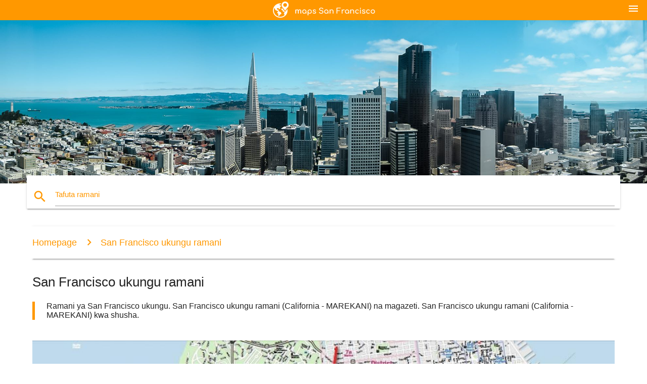

--- FILE ---
content_type: text/html; charset=UTF-8
request_url: https://sw.maps-san-francisco.com/san-francisco-ukungu-ramani
body_size: 15331
content:


<!DOCTYPE html>
<html lang="sw">
	<head>
	
		<meta charset="utf-8">
		<meta http-equiv="x-ua-compatible" content="ie=edge">
	
		<link rel="icon" type="image/png" href="/favicon.png" />

		<title>San Francisco ukungu ramani - Ramani ya San Francisco ukungu (California - MAREKANI)</title>
		<meta name="description" content="Ramani ya San Francisco ukungu. San Francisco ukungu ramani (California - MAREKANI) na magazeti. San Francisco ukungu ramani (California - MAREKANI) kwa shusha." />

        <meta property="og:title" content="San Francisco ukungu ramani - Ramani ya San Francisco ukungu (California - MAREKANI)" />
        <meta property="og:description" content="Ramani ya San Francisco ukungu. San Francisco ukungu ramani (California - MAREKANI) na magazeti. San Francisco ukungu ramani (California - MAREKANI) kwa shusha." />
        <meta property="og:type" content="article" />
        <meta property="og:url" content="http://sw.maps-san-francisco.com/san-francisco-ukungu-ramani" />
        <meta property="og:image" content="http://sw.maps-san-francisco.com/img/400/san-francisco-ukungu-ramani.jpg" />

        <link rel="canonical" href="https://sw.maps-san-francisco.com/san-francisco-ukungu-ramani" />

        
		<!--Import Google Icon Font-->
<!--		<link href="http://fonts.googleapis.com/icon?family=Material+Icons" rel="stylesheet">-->

<!--        <link rel="stylesheet" href="--><!--css/mdb.css">-->
		<!-- Compiled and minified CSS -->
<!--		<link rel="stylesheet" href="https://cdnjs.cloudflare.com/ajax/libs/materialize/0.98.0/css/materialize.min.css">-->

<!--        <link href="--><!--css/select2.min.css" rel="stylesheet" type="text/css" />-->
        <link href="https://mediacitymapv3.newebcreations.com/css/combine.css" rel="stylesheet" type="text/css" />

        <!--Let browser know website is optimized for mobile-->
		<meta name="viewport" content="width=device-width, initial-scale=1.0"/>
		
				<style type="text/css">
		
			body {
				display: flex;
				min-height: 100vh;
				flex-direction: column;
			}

			main {
				flex: 1 0 auto;
				position: relative;
				top: -30px;
			}
			
			#searchBlock .input-field  {

			}
			
			header {
				font-size: 0;
				position: relative,
			}
			
			header a {
				display: inline-block;
			}

			#subHeader {
				padding: 5px;
			}
			
			h1 {
				font-size: 26px;
			}
			
			.container {
				width: 90%;
			}
			
			.row.marginBottomLess {
				margin-bottom: 0;
			}
			
			h2 {
				font-size: 22px;
			}
			
			blockquote {
				font-size: 16px;
				line-height: 18px;
				border-color: #ff9800;
			}
		
			.card .card-content {
				padding: 10px;
			}
			.card .card-content .card-title {
				font-size: 18px;
				line-height: 18px;
				margin-top: 6px;
				margin-bottom: 6px;
			}
            @media screen and (max-width: 600px) {
                .card .card-content .card-title {
                    font-size: 14px;
                    line-height: 14px;
                    margin-top: 6px;
                    margin-bottom: 6px;
                }
            }
			.input-field .prefix {
				top: 12px;
			}
			
			.autocomplete-content li img.circle {
				border-radius: 0;
			}


#otherWebsite li a:hover {
        text-decoration: underline;
}


		</style>
		
	</head>

	<body>

				<header class="orange">
			<div class="logo center-align">
				<a href="/">
					<img src="/img/logo.png" style="width: 220px;" />
				</a>
			</div>
			<div id="menuSelectLanguage" style="position: absolute; top: 5px; right: 15px;">
				<a href="#" class="button-collapse white-text"><i class="material-icons">menu</i></a>
			</div>
			<div id="subHeader" class="orange lighten-1 hide">
				
<div class="selectLanguage">
    <div id="selectLanguageContainer">
        <div id="selectLanguage" >

            <select id="selectLanguageSelect" data-live-search="true" data-size="8" data-width="100px">
                                <option value="ar">‫العربية</option>
                                <option value="de">Deutsch</option>
                                <option value="en">English</option>
                                <option value="es">Español</option>
                                <option value="fr">Français</option>
                                <option value="it">Italiano</option>
                                <option value="ja">日本語</option>
                                <option value="ko">한국어</option>
                                <option value="ms">Bahasa Melayu</option>
                                <option value="nl">Nederlands</option>
                                <option value="pl">Polski</option>
                                <option value="pt">Português</option>
                                <option value="ru">Русский</option>
                                <option value="tr">Türkçe</option>
                                <option value="zh">中文</option>
                                <option value="af">Afrikaans</option>
                                <option value="az">Azərbaycanca</option>
                                <option value="be">Беларуская</option>
                                <option value="bg">Български</option>
                                <option value="bn">বাংলা</option>
                                <option value="bs">Bosanski</option>
                                <option value="ca">Català</option>
                                <option value="cs">Čeština</option>
                                <option value="da">Dansk</option>
                                <option value="el">Ελληνικά</option>
                                <option value="et">Eesti</option>
                                <option value="eu">Euskara</option>
                                <option value="fa">پارسی</option>
                                <option value="fi">Suomi</option>
                                <option value="gl">Galego</option>
                                <option value="gu">ગુજરાતી</option>
                                <option value="he">עברית</option>
                                <option value="hi">पैरिस</option>
                                <option value="hr">Hrvatski</option>
                                <option value="ht">Kreyol ayisyen</option>
                                <option value="hu">Magyar</option>
                                <option value="hy">Հայերեն</option>
                                <option value="id">Bahasa Indonesia</option>
                                <option value="is">íslenska</option>
                                <option value="ka">ქართული</option>
                                <option value="kn">ಕನ್ನಡ</option>
                                <option value="lt">Lietuvių</option>
                                <option value="lv">Latviešu</option>
                                <option value="mk">Македонски</option>
                                <option value="mn">Монгол</option>
                                <option value="no">Norsk</option>
                                <option value="pa">ਪੰਜਾਬੀ</option>
                                <option value="ro">Română</option>
                                <option value="sk">Slovenčina</option>
                                <option value="sl">Slovenščina</option>
                                <option value="sq">Shqip</option>
                                <option value="sr">Српски</option>
                                <option value="sv">Svenska</option>
                                <option value="sw"selected="selected">Kiswahili</option>
                                <option value="ta">தமிழ்</option>
                                <option value="th">ภาษาไทย</option>
                                <option value="tl">Tagalog</option>
                                <option value="uk">Українська</option>
                                <option value="ur">اردو</option>
                                <option value="vi">Tiếng Việt</option>
                            </select>

        </div>
    </div>
    <style type="text/css">

        #selectLanguageContainer label {
            margin-left: 15px;
            color: white;
            font-weight: normal;
        }

        .selectLanguage {
			/* position: absolute;
			right: 10px;
			top: 5px;
			width: 100px; */
			font-size: 14px;
        }

        #selectLanguage {
            text-align: center;
        }

        #selectLanguage button {
/*            background: transparent;*/
        }

        .valign {
            display: inline-block;
            vertical-align: middle;
        }
        .vrule {
            width: 1%;
            height: 100%;
            display: inline-block;
            vertical-align: middle;
        }

        .nextIconNav {
            margin-left: 10px;
            line-height: 16px;
            width: 160px;
        }

        .side-nav a {
            line-height: auto;
            vertical-align: middle;
        }

        .side-nav .collapsible-body a {
            height: 42px;
            line-height: 42px;
            line-height: normal;
            vertical-align: middle;
            font-size: 0.9rem;
        }

/*
        #selectLanguage input {
            padding-top: 5px;
            padding-bottom: 5px;
            height: 25px;
            margin: 0 auto;
        }
*/

    </style>

</div>
			</div>
		</header>
		<div>
		<img src="/img/ban.jpg" class="responsive-img" />
		</div>		
		<main>
			<div id="searchBlock" class="container orange-text">
				<div class="row">
					<div class="col s12">
					  <div class="row card orange-text">
						<div class="input-field col s12">
						  <i class="material-icons prefix orange-text">search</i>
						  <input type="text" id="autocomplete-input" class="autocomplete light-blue-text">
						  <label for="autocomplete-input" class="orange-text">Tafuta ramani</label>
						</div>
					  </div>
					</div>
				</div>
			</div>

                        
			
			<nav class="container">
				<div class="row nav-wrapper white orange-text">
					<div class="col s12">
						<a href="/" class="breadcrumb orange-text" title="Homepage ramani San Francisco - SF - Silicon Valley">Homepage</a>
						<a href="/san-francisco-ukungu-ramani" class="breadcrumb orange-text" title="San Francisco ukungu ramani">San Francisco ukungu ramani</a>
					</div>
				</div>
			</nav>
			
			<div class="container">
				<div class="row">
					<div class="col s12">
						<h1>San Francisco ukungu ramani</h1>
						<blockquote class="orange-border">
							Ramani ya San Francisco ukungu. San Francisco ukungu ramani (California - MAREKANI) na magazeti. San Francisco ukungu ramani (California - MAREKANI) kwa shusha.													</blockquote>
					</div>

					<div class="col s12">
						<!-- Go to www.addthis.com/dashboard to customize your tools -->
						<div class="addthis_inline_share_toolbox_gn1u"></div>
					</div>
				</div>
				
				<div class="row">
					<div class="col s12" id="map">
                        <div class="mdb-lightbox">
                            <figure>
                            <a href="/img/0/san-francisco-ukungu-ramani.jpg" data-size="1062x847" title="Ramani ya San Francisco ukungu">
						        <img class="responsive-img" src="/img/1200/san-francisco-ukungu-ramani.jpg" alt="Ramani ya San Francisco ukungu" />
                            </a>
                            </figure>
                        </div>
					</div>

                        

					<div class="col s12 center">
						<h2 class="center">Ramani ya San Francisco ukungu</h2>
						<a id="printButton" href="#" rel="nofollow" class="btn orange" title="San Francisco ukungu ramani ya magazeti"><i class="material-icons left">print</i><span>Magazeti</span></a>
						<a href="/download.php?id=80&name=san-francisco-ukungu-ramani.jpg" target="_blank" rel="nofollow"  class="btn orange" title="San Francisco ukungu ramani shusha"><i class="material-icons  left">system_update_alt</i><span>Shusha</span></a>
					</div>
				</div>
				
				<div class="row">
					&nbsp;
				</div>
				
								
			</div>
		</main>

        <div id="mdb-lightbox-ui"></div>

		


		<footer class="page-footer orange">
			<div class="container">
				
				<!--Social buttons-->
				<div class="row social-section">
					<!-- Go to www.addthis.com/dashboard to customize your tools -->
					<div class="addthis_inline_share_toolbox_nrhe center"></div>
				</div>
				
			</div>
			<div class="footer-copyright">
				<div class="container center">
					© 2026 Copyright: <a class="white-text text-lighten-3 center" target="_blank" href="/cdn-cgi/l/email-protection#18767d6f7d7a7b6a7d796c7177766b587f75797174367b7775">Newebcreations</a>
				</div>
			</div>
		</footer>


		<!-- SCRIPTS -->
<script data-cfasync="false" src="/cdn-cgi/scripts/5c5dd728/cloudflare-static/email-decode.min.js"></script><script type="text/javascript" src="https://mediacitymapv3.newebcreations.com/js/combine.js"></script>

<!--Import jQuery before materialize.js-->
<!--<script type="text/javascript" src="https://code.jquery.com/jquery-2.1.1.min.js"></script>-->
<!-- Compiled and minified JavaScript -->
<!--<script src="https://cdnjs.cloudflare.com/ajax/libs/materialize/0.98.0/js/materialize.min.js"></script>-->

<!--<script type="text/javascript" src="--><!--js/select2/select2.min.js"></script>-->

<!--<script type="text/javascript" src="--><!--js/lightbox.js"></script>-->

<!--<script type="text/javascript" src="--><!--js/jquery.print.js"></script>-->

<!--<script type="text/javascript" src="--><!--js/jquery.printElement.js"></script>-->


<script type="text/javascript">

    $(document).ready(function() {
	
	$('input.autocomplete').autocomplete({
		data: {
						"SF ramani": "/img/400/sf-ramani.jpg",
						"San Francisco ramani": "/img/400/san-francisco-ramani.jpg",
						"ramani ya SF": "/img/400/ramani-ya-sf.jpg",
						"ramani ya San Francisco": "/img/400/ramani-ya-san-francisco.jpg",
						"SFO ramani": "/img/400/sfo-ramani.jpg",
						"San Francisco airport ramani": "/img/400/san-francisco-airport-ramani.jpg",
						"San Francisco bart ramani": "/img/400/san-francisco-bart-ramani.jpg",
						"bay eneo ramani": "/img/400/bay-eneo-ramani.jpg",
						"muni ramani": "/img/400/muni-ramani.jpg",
						"San Francisco cable gari ramani": "/img/400/san-francisco-cable-gari-ramani.jpg",
						"SFO terminal ramani": "/img/400/sfo-terminal-ramani.jpg",
						"SF kitongoji ramani": "/img/400/sf-kitongoji-ramani.jpg",
						"San Francisco kitongoji ramani": "/img/400/san-francisco-kitongoji-ramani.jpg",
						"SF airport ramani": "/img/400/sf-airport-ramani.jpg",
						"SFO airport ramani": "/img/400/sfo-airport-ramani.jpg",
						"SF muni ramani": "/img/400/sf-muni-ramani.jpg",
						"silicon valley ramani": "/img/400/silicon-valley-ramani.jpg",
						"ramani ya silicon valley": "/img/400/ramani-ya-silicon-valley.jpg",
						"golden gate hifadhi ya ramani": "/img/400/golden-gate-hifadhi-ya-ramani.jpg",
						"gari cable ramani": "/img/400/gari-cable-ramani.jpg",
						"San Francisco zip code ramani": "/img/400/san-francisco-zip-code-ramani.jpg",
						"San Francisco bay area ramani": "/img/400/san-francisco-bay-area-ramani.jpg",
						"ramani ya San Francisco eneo": "/img/400/ramani-ya-san-francisco-eneo.jpg",
						"SF ramani ya utalii": "/img/400/sf-ramani-ya-utalii.jpg",
						"San Francisco ramani ya utalii": "/img/400/san-francisco-ramani-ya-utalii.jpg",
						"San Francisco wilaya ya ramani": "/img/400/san-francisco-wilaya-ya-ramani.jpg",
						"ramani ya eneo bay ca": "/img/400/ramani-ya-eneo-bay-ca.jpg",
						"at&t park ramani": "/img/400/at&t-park-ramani.jpg",
						"SFsu ramani": "/img/400/sfsu-ramani.jpg",
						"SF vivutio ramani": "/img/400/sf-vivutio-ramani.jpg",
						"San Francisco vivutio ramani": "/img/400/san-francisco-vivutio-ramani.jpg",
						"San Francisco trolley ramani": "/img/400/san-francisco-trolley-ramani.jpg",
						"SF basi ramani": "/img/400/sf-basi-ramani.jpg",
						"San Francisco basi ramani": "/img/400/san-francisco-basi-ramani.jpg",
						"livermore plagi ramani": "/img/400/livermore-plagi-ramani.jpg",
						"east bay ramani": "/img/400/east-bay-ramani.jpg",
						"SFO kimataifa terminal ramani": "/img/400/sfo-kimataifa-terminal-ramani.jpg",
						"SF mitaani kusafisha ramani": "/img/400/sf-mitaani-kusafisha-ramani.jpg",
						"SF metro ramani": "/img/400/sf-metro-ramani.jpg",
						"San Francisco metro ramani": "/img/400/san-francisco-metro-ramani.jpg",
						"at&t uwanja ramani parking": "/img/400/at&t-uwanja-ramani-parking.jpg",
						"umoja mraba San Francisco ramani": "/img/400/umoja-mraba-san-francisco-ramani.jpg",
						"San Francisco usafiri wa umma ramani": "/img/400/san-francisco-usafiri-wa-umma-ramani.jpg",
						"SF taarifa ya mali ramani": "/img/400/sf-taarifa-ya-mali-ramani.jpg",
						"SFO terminal 3 ramani": "/img/400/sfo-terminal-3-ramani.jpg",
						"bay area bart ramani": "/img/400/bay-area-bart-ramani.jpg",
						"ramani ya jiji la San Francisco": "/img/400/ramani-ya-jiji-la-san-francisco.jpg",
						"SFO lango ramani": "/img/400/sfo-lango-ramani.jpg",
						"at&t park seating ramani": "/img/400/at&t-park-seating-ramani.jpg",
						"SF street map": "/img/400/sf-street-map.jpg",
						"San Francisco street map": "/img/400/san-francisco-street-map.jpg",
						"muni metro ramani": "/img/400/muni-metro-ramani.jpg",
						"San Francisco usa ramani": "/img/400/san-francisco-usa-ramani.jpg",
						"SF ramani parking": "/img/400/sf-ramani-parking.jpg",
						"San Francisco subway ramani": "/img/400/san-francisco-subway-ramani.jpg",
						"San Francisco transit ramani": "/img/400/san-francisco-transit-ramani.jpg",
						"hop juu ya hop mbali San Francisco ramani": "/img/400/hop-juu-ya-hop-mbali-san-francisco-ramani.jpg",
						"San Francisco bay ramani": "/img/400/san-francisco-bay-ramani.jpg",
						"bay eneo la kata ya ramani": "/img/400/bay-eneo-la-kata-ya-ramani.jpg",
						"chinatown San Francisco ramani": "/img/400/chinatown-san-francisco-ramani.jpg",
						"San Francisco ramani ya mji": "/img/400/san-francisco-ramani-ya-mji.jpg",
						"SF mali ramani": "/img/400/sf-mali-ramani.jpg",
						"uwanja lawi kiti cha ramani": "/img/400/uwanja-lawi-kiti-cha-ramani.jpg",
						"San Francisco pokemon ramani": "/img/400/san-francisco-pokemon-ramani.jpg",
						"SFsu chuo ramani": "/img/400/sfsu-chuo-ramani.jpg",
						"bart kituo cha ramani San Francisco": "/img/400/bart-kituo-cha-ramani-san-francisco.jpg",
						"SFO terminal 1 ramani": "/img/400/sfo-terminal-1-ramani.jpg",
						"SFO terminal 2 ramani": "/img/400/sfo-terminal-2-ramani.jpg",
						"San Francisco streetcar ramani": "/img/400/san-francisco-streetcar-ramani.jpg",
						"silicon valley makampuni ya ramani": "/img/400/silicon-valley-makampuni-ya-ramani.jpg",
						"SF topographic ramani": "/img/400/sf-topographic-ramani.jpg",
						"SF baiskeli ramani": "/img/400/sf-baiskeli-ramani.jpg",
						"bay trail ramani": "/img/400/bay-trail-ramani.jpg",
						"SF treni ramani": "/img/400/sf-treni-ramani.jpg",
						"San Francisco treni ramani": "/img/400/san-francisco-treni-ramani.jpg",
						"San Francisco ramani ya kugawa maeneo": "/img/400/san-francisco-ramani-ya-kugawa-maeneo.jpg",
						"SF hali ya ramani": "/img/400/sf-hali-ya-ramani.jpg",
						"bay area zip code ramani": "/img/400/bay-area-zip-code-ramani.jpg",
						"south bay eneo ramani": "/img/400/south-bay-eneo-ramani.jpg",
						"San Francisco ukungu ramani": "/img/400/san-francisco-ukungu-ramani.jpg",
						"SFO waliofika ramani": "/img/400/sfo-waliofika-ramani.jpg",
						"San Francisco kivuko ramani": "/img/400/san-francisco-kivuko-ramani.jpg",
						"SF tram ramani": "/img/400/sf-tram-ramani.jpg",
						"San Francisco tram ramani": "/img/400/san-francisco-tram-ramani.jpg",
						"ramani ya San Francisco na eneo la jirani": "/img/400/ramani-ya-san-francisco-na-eneo-la-jirani.jpg",
						"mji wa chuo cha San Francisco ramani": "/img/400/mji-wa-chuo-cha-san-francisco-ramani.jpg",
						"SFO terminal ramani united": "/img/400/sfo-terminal-ramani-united.jpg",
						"San Francisco kwenye ramani ya dunia": "/img/400/san-francisco-kwenye-ramani-ya-dunia.jpg",
						"San Francisco usafiri ramani": "/img/400/san-francisco-usafiri-ramani.jpg",
						"silicon valley, california ramani": "/img/400/silicon-valley,-california-ramani.jpg",
						"basi kubwa San Francisco ramani": "/img/400/basi-kubwa-san-francisco-ramani.jpg",
						"uwanja lawi ramani parking": "/img/400/uwanja-lawi-ramani-parking.jpg",
						"bay ya eneo la joto ramani": "/img/400/bay-ya-eneo-la-joto-ramani.jpg",
						"San Francisco sehemu ya ramani": "/img/400/san-francisco-sehemu-ya-ramani.jpg",
						"SFmta ramani": "/img/400/sfmta-ramani.jpg",
						"San Fran gari cable ramani": "/img/400/san-fran-gari-cable-ramani.jpg",
						"genentech chuo ramani": "/img/400/genentech-chuo-ramani.jpg",
						"San Francisco mwinuko ramani": "/img/400/san-francisco-mwinuko-ramani.jpg",
						"tenderloin San Francisco ramani": "/img/400/tenderloin-san-francisco-ramani.jpg",
						"east bay eneo ramani": "/img/400/east-bay-eneo-ramani.jpg",
						"ucSF ujumbe bay ramani": "/img/400/ucsf-ujumbe-bay-ramani.jpg",
						"San Francisco plagi ramani": "/img/400/san-francisco-plagi-ramani.jpg",
						"San Francisco cable gari ramani ya njia": "/img/400/san-francisco-cable-gari-ramani-ya-njia.jpg",
						"south San Francisco ramani": "/img/400/south-san-francisco-ramani.jpg",
						"SF maegesho kibali ramani": "/img/400/sf-maegesho-kibali-ramani.jpg",
						"San Francisco vivutio vya utalii ramani": "/img/400/san-francisco-vivutio-vya-utalii-ramani.jpg",
						"hop juu ya hop mbali basi San Francisco ramani ya njia": "/img/400/hop-juu-ya-hop-mbali-basi-san-francisco-ramani-ya-njia.jpg",
						"caltrain eneo ramani": "/img/400/caltrain-eneo-ramani.jpg",
						"San Francisco kinyesi ramani": "/img/400/san-francisco-kinyesi-ramani.jpg",
						"hop juu ya hop mbali San Francisco ramani ya njia": "/img/400/hop-juu-ya-hop-mbali-san-francisco-ramani-ya-njia.jpg",
						"SF mipango ya ramani": "/img/400/sf-mipango-ya-ramani.jpg",
						"kubwa ziara ya basi San Francisco ramani": "/img/400/kubwa-ziara-ya-basi-san-francisco-ramani.jpg",
						"San Francisco kutembea ramani": "/img/400/san-francisco-kutembea-ramani.jpg",
						"ucSF parnassus ramani": "/img/400/ucsf-parnassus-ramani.jpg",
						"San Francisco ramani sightseeing": "/img/400/san-francisco-ramani-sightseeing.jpg",
						"ucSF kuhamisha ramani": "/img/400/ucsf-kuhamisha-ramani.jpg",
						"SFO airtrain ramani": "/img/400/sfo-airtrain-ramani.jpg",
						"bay ramani": "/img/400/bay-ramani.jpg",
						"dereva San Francisco ramani": "/img/400/dereva-san-francisco-ramani.jpg",
						"SFO runway ramani": "/img/400/sfo-runway-ramani.jpg",
						"San Francisco kata ya ramani": "/img/400/san-francisco-kata-ya-ramani.jpg",
						"San Francisco mwanga reli ramani": "/img/400/san-francisco-mwanga-reli-ramani.jpg",
						"bay eneo la peninsula ya ramani": "/img/400/bay-eneo-la-peninsula-ya-ramani.jpg",
						"San Francisco basi ramani ya njia": "/img/400/san-francisco-basi-ramani-ya-njia.jpg",
						"north bay eneo ramani": "/img/400/north-bay-eneo-ramani.jpg",
						"zamani San Francisco ramani": "/img/400/zamani-san-francisco-ramani.jpg",
						"San Francisco kampuni ya bia ya ramani": "/img/400/san-francisco-kampuni-ya-bia-ya-ramani.jpg",
						"uSFca ramani": "/img/400/usfca-ramani.jpg",
						"wharf wavuvi San Francisco ramani": "/img/400/wharf-wavuvi-san-francisco-ramani.jpg",
						"genentech ramani": "/img/400/genentech-ramani.jpg",
						"east bay ya San Francisco ramani": "/img/400/east-bay-ya-san-francisco-ramani.jpg",
						"muni ramani ya njia": "/img/400/muni-ramani-ya-njia.jpg",
						"SF ramani ya joto": "/img/400/sf-ramani-ya-joto.jpg",
						"presidio San Francisco ramani": "/img/400/presidio-san-francisco-ramani.jpg",
						"mji sightseeing San Francisco ramani": "/img/400/mji-sightseeing-san-francisco-ramani.jpg",
						"maeneo ili kuepuka katika San Francisco ramani": "/img/400/maeneo-ili-kuepuka-katika-san-francisco-ramani.jpg",
						"San Francisco area kanuni ramani": "/img/400/san-francisco-area-kanuni-ramani.jpg",
						"SF msimamizi wa wilaya ya ramani": "/img/400/sf-msimamizi-wa-wilaya-ya-ramani.jpg",
						"San Francisco piers ramani": "/img/400/san-francisco-piers-ramani.jpg",
						"ramani ya miji karibu na San Francisco": "/img/400/ramani-ya-miji-karibu-na-san-francisco.jpg",
						"SF makubwa kiti cha ramani": "/img/400/sf-makubwa-kiti-cha-ramani.jpg",
						"San Francisco hill ramani": "/img/400/san-francisco-hill-ramani.jpg",
						"metro San Francisco ramani": "/img/400/metro-san-francisco-ramani.jpg",
						"angalia tafadhali bay eneo ramani": "/img/400/angalia-tafadhali-bay-eneo-ramani.jpg",
						"San Francisco mkuu wa hospitali ya ramani": "/img/400/san-francisco-mkuu-wa-hospitali-ya-ramani.jpg",
						"SFgh ramani": "/img/400/sfgh-ramani.jpg",
						"San Francisco peninsula ramani": "/img/400/san-francisco-peninsula-ramani.jpg",
						"SF hali ya chuo ramani": "/img/400/sf-hali-ya-chuo-ramani.jpg",
						"San Francisco joto ramani": "/img/400/san-francisco-joto-ramani.jpg",
						"hill daraja ramani": "/img/400/hill-daraja-ramani.jpg",
						"bay ya eneo la shule ya wilaya ya ramani": "/img/400/bay-ya-eneo-la-shule-ya-wilaya-ya-ramani.jpg",
						"muni mfumo wa ramani": "/img/400/muni-mfumo-wa-ramani.jpg",
						"uSFca chuo ramani": "/img/400/usfca-chuo-ramani.jpg",
						"San Francisco bay uvuvi ramani": "/img/400/san-francisco-bay-uvuvi-ramani.jpg",
						"facebook kuhamisha ramani": "/img/400/facebook-kuhamisha-ramani.jpg",
						"gari trolley ramani San Francisco": "/img/400/gari-trolley-ramani-san-francisco.jpg",
						"muni ramani ya reli": "/img/400/muni-ramani-ya-reli.jpg",
						"castro wilaya ya ramani": "/img/400/castro-wilaya-ya-ramani.jpg",
						"ucSF chuo ramani": "/img/400/ucsf-chuo-ramani.jpg",
						"chuo kikuu cha San Francisco chuo ramani": "/img/400/chuo-kikuu-cha-san-francisco-chuo-ramani.jpg",
						"ramani ya kuhifadhi San Francisco": "/img/400/ramani-ya-kuhifadhi-san-francisco.jpg",
						"San Francisco ramani bango": "/img/400/san-francisco-ramani-bango.jpg",
						"SF pikipiki maegesho ramani": "/img/400/sf-pikipiki-maegesho-ramani.jpg",
						"San Francisco ramani offline": "/img/400/san-francisco-ramani-offline.jpg",
						"mavuno San Francisco ramani": "/img/400/mavuno-san-francisco-ramani.jpg",
						"SFmta mitaani kusafisha ramani": "/img/400/sfmta-mitaani-kusafisha-ramani.jpg",
						"San Francisco mgahawa ramani": "/img/400/san-francisco-mgahawa-ramani.jpg",
						"San Francisco ramani sanaa": "/img/400/san-francisco-ramani-sanaa.jpg",
						"San Francisco vitongoji ramani": "/img/400/san-francisco-vitongoji-ramani.jpg",
						"lombard street San Francisco ramani": "/img/400/lombard-street-san-francisco-ramani.jpg",
						"San Francisco mgeni ramani": "/img/400/san-francisco-mgeni-ramani.jpg",
						"San Francisco kodi ramani": "/img/400/san-francisco-kodi-ramani.jpg",
						"San Francisco topo ramani": "/img/400/san-francisco-topo-ramani.jpg",
						"SF botanical garden ramani": "/img/400/sf-botanical-garden-ramani.jpg",
						"San Francisco pointi ya riba ramani": "/img/400/san-francisco-pointi-ya-riba-ramani.jpg",
						"ujumbe wilaya ya San Francisco ramani": "/img/400/ujumbe-wilaya-ya-san-francisco-ramani.jpg",
						"portola wilaya ya San Francisco ramani": "/img/400/portola-wilaya-ya-san-francisco-ramani.jpg",
						"SFO ramani parking": "/img/400/sfo-ramani-parking.jpg",
						"San Francisco alama ya ramani": "/img/400/san-francisco-alama-ya-ramani.jpg",
						"ramani ya kaskazini pwani ya San Francisco": "/img/400/ramani-ya-kaskazini-pwani-ya-san-francisco.jpg",
						"San Francisco eneo la viwanja vya ndege ramani": "/img/400/san-francisco-eneo-la-viwanja-vya-ndege-ramani.jpg",
						"embarcadero San Francisco ramani": "/img/400/embarcadero-san-francisco-ramani.jpg",
						"San Francisco ramani ya reli": "/img/400/san-francisco-ramani-ya-reli.jpg",
						"moscone center San Francisco ramani": "/img/400/moscone-center-san-francisco-ramani.jpg",
						"at&t kura ya maegesho ramani": "/img/400/at&t-kura-ya-maegesho-ramani.jpg",
						"San Francisco fukwe ramani": "/img/400/san-francisco-fukwe-ramani.jpg",
						"silicon valley tech makampuni ya ramani": "/img/400/silicon-valley-tech-makampuni-ya-ramani.jpg",
						"caltrain mfumo wa ramani": "/img/400/caltrain-mfumo-wa-ramani.jpg",
						"mashoga ramani San Francisco": "/img/400/mashoga-ramani-san-francisco.jpg",
						"umoja mraba San Francisco ununuzi ramani": "/img/400/umoja-mraba-san-francisco-ununuzi-ramani.jpg",
						"bart treni ramani San Francisco": "/img/400/bart-treni-ramani-san-francisco.jpg",
						"kaskazini ya San Francisco ramani": "/img/400/kaskazini-ya-san-francisco-ramani.jpg",
						"San Francisco mbuga ramani": "/img/400/san-francisco-mbuga-ramani.jpg",
						"San Francisco wilaya ya kifedha ya ramani": "/img/400/san-francisco-wilaya-ya-kifedha-ya-ramani.jpg",
						"San Francisco mioyo ramani": "/img/400/san-francisco-mioyo-ramani.jpg",
						"San Francisco ramani ya barabara": "/img/400/san-francisco-ramani-ya-barabara.jpg",
						"San Francisco madaraja ramani": "/img/400/san-francisco-madaraja-ramani.jpg",
						"San Francisco baiskeli gawiza map": "/img/400/san-francisco-baiskeli-gawiza-map.jpg",
						"SF kati ya subway ramani": "/img/400/sf-kati-ya-subway-ramani.jpg",
						"SF makubwa uwanja ramani": "/img/400/sf-makubwa-uwanja-ramani.jpg",
						"ramani ya San Francisco bay area miji": "/img/400/ramani-ya-san-francisco-bay-area-miji.jpg",
						"San Francisco 3d ramani": "/img/400/san-francisco-3d-ramani.jpg",
						"kidogo italia San Francisco ramani": "/img/400/kidogo-italia-san-francisco-ramani.jpg",
						"San Francisco mafuriko ramani": "/img/400/san-francisco-mafuriko-ramani.jpg",
						"bay area gharama za maisha ramani": "/img/400/bay-area-gharama-za-maisha-ramani.jpg",
						"San Francisco bay sasa ramani": "/img/400/san-francisco-bay-sasa-ramani.jpg",
						"nuhu bonde ramani": "/img/400/nuhu-bonde-ramani.jpg",
						"SFarmls ramani": "/img/400/sfarmls-ramani.jpg",
						"japantown San Francisco ramani": "/img/400/japantown-san-francisco-ramani.jpg",
						"San Francisco ramani vector": "/img/400/san-francisco-ramani-vector.jpg",
						"transbay terminal ramani": "/img/400/transbay-terminal-ramani.jpg",
						"SF maegesho mita ya ramani": "/img/400/sf-maegesho-mita-ya-ramani.jpg",
						"bay ya eneo mwinuko ramani": "/img/400/bay-ya-eneo-mwinuko-ramani.jpg",
						"wiggle SF ramani": "/img/400/wiggle-sf-ramani.jpg",
						"bay area treni ramani": "/img/400/bay-area-treni-ramani.jpg",
						"San Francisco satellite map": "/img/400/san-francisco-satellite-map.jpg",
						"bay area topographic ramani": "/img/400/bay-area-topographic-ramani.jpg",
						"muni chini ya ardhi ramani": "/img/400/muni-chini-ya-ardhi-ramani.jpg",
						"SFO airport bart ramani": "/img/400/sfo-airport-bart-ramani.jpg",
						"ng'ombe mashimo San Francisco ramani": "/img/400/ng'ombe-mashimo-san-francisco-ramani.jpg",
						"SF makazi ramani parking": "/img/400/sf-makazi-ramani-parking.jpg",
						"north bay ya San Francisco ramani": "/img/400/north-bay-ya-san-francisco-ramani.jpg",
						"San Francisco 2 saa maegesho ya ramani": "/img/400/san-francisco-2-saa-maegesho-ya-ramani.jpg",
						"uwanja lawi lango ramani": "/img/400/uwanja-lawi-lango-ramani.jpg",
						"San Francisco ramani magazeti": "/img/400/san-francisco-ramani-magazeti.jpg",
						"San Francisco airport terminal 3 ramani": "/img/400/san-francisco-airport-terminal-3-ramani.jpg",
						"SF kivuko jengo ramani": "/img/400/sf-kivuko-jengo-ramani.jpg",
						"muni streetcar ramani": "/img/400/muni-streetcar-ramani.jpg",
						"bay area madaraja ramani": "/img/400/bay-area-madaraja-ramani.jpg",
						"muni t line ramani": "/img/400/muni-t-line-ramani.jpg",
						"San Francisco maegesho ya bure ramani": "/img/400/san-francisco-maegesho-ya-bure-ramani.jpg",
						"SFar wilaya ya ramani": "/img/400/sfar-wilaya-ya-ramani.jpg",
						"at&t park suite ramani": "/img/400/at&t-park-suite-ramani.jpg",
						"pacific urefu San Francisco ramani": "/img/400/pacific-urefu-san-francisco-ramani.jpg",
						"ramani ya afrika bay area ca": "/img/400/ramani-ya-afrika-bay-area-ca.jpg",
						"muni transit ramani": "/img/400/muni-transit-ramani.jpg",
						"San Francisco mali isiyohamishika wilaya ya ramani": "/img/400/san-francisco-mali-isiyohamishika-wilaya-ya-ramani.jpg",
						"bay area trails baiskeli ramani": "/img/400/bay-area-trails-baiskeli-ramani.jpg",
						"San Francisco microclimate ramani": "/img/400/san-francisco-microclimate-ramani.jpg",
						"San Francisco ca zip code ramani": "/img/400/san-francisco-ca-zip-code-ramani.jpg",
						"silicon valley, eneo ramani": "/img/400/silicon-valley,-eneo-ramani.jpg",
						"embarcadero kituo cha ramani": "/img/400/embarcadero-kituo-cha-ramani.jpg",
						"kijapani bustani chai ramani": "/img/400/kijapani-bustani-chai-ramani.jpg",
						"SF city hall ramani": "/img/400/sf-city-hall-ramani.jpg",
						"westfield maduka San Francisco ramani": "/img/400/westfield-maduka-san-francisco-ramani.jpg",
						"cal treni ramani": "/img/400/cal-treni-ramani.jpg",
						"San Francisco ramani ya mchoro": "/img/400/san-francisco-ramani-ya-mchoro.jpg",
						"San Francisco baiskeli ramani": "/img/400/san-francisco-baiskeli-ramani.jpg",
						"San Francisco contour ramani": "/img/400/san-francisco-contour-ramani.jpg",
						"bay area freeway ramani": "/img/400/bay-area-freeway-ramani.jpg",
						"gati 27 San Francisco ramani": "/img/400/gati-27-san-francisco-ramani.jpg",
						"ramani ya umoja wa mraba maduka": "/img/400/ramani-ya-umoja-wa-mraba-maduka.jpg",
						"SFO ramani ya njia": "/img/400/sfo-ramani-ya-njia.jpg",
						"San Fran basi ramani": "/img/400/san-fran-basi-ramani.jpg",
						"San Fran juu ya ramani": "/img/400/san-fran-juu-ya-ramani.jpg",
						"silicon valley kwenye ramani ya dunia": "/img/400/silicon-valley-kwenye-ramani-ya-dunia.jpg",
						"at&t park uwanja ramani": "/img/400/at&t-park-uwanja-ramani.jpg",
						"San Francisco ramani ya eneo": "/img/400/san-francisco-ramani-ya-eneo.jpg",
						"San Francisco ardhi ya eneo ramani": "/img/400/san-francisco-ardhi-ya-eneo-ramani.jpg",
						"bay ya eneo ramani ya joto": "/img/400/bay-ya-eneo-ramani-ya-joto.jpg",
						"SFusd ramani": "/img/400/sfusd-ramani.jpg",
						"cable gari ataacha San Francisco ramani": "/img/400/cable-gari-ataacha-san-francisco-ramani.jpg",
						"49ers ramani parking": "/img/400/49ers-ramani-parking.jpg",
						"SF muni mfumo wa ramani": "/img/400/sf-muni-mfumo-wa-ramani.jpg",
						"SF makubwa ramani": "/img/400/sf-makubwa-ramani.jpg",
						"hazina island San Francisco ramani": "/img/400/hazina-island-san-francisco-ramani.jpg",
						"San Francisco wiani idadi ya watu ramani": "/img/400/san-francisco-wiani-idadi-ya-watu-ramani.jpg",
						"muni gari cable ramani": "/img/400/muni-gari-cable-ramani.jpg",
						"San Francisco miradi ya makazi ya ramani": "/img/400/san-francisco-miradi-ya-makazi-ya-ramani.jpg",
						"bay area kodi ramani": "/img/400/bay-area-kodi-ramani.jpg",
						"San Francisco mali isiyohamishika ramani": "/img/400/san-francisco-mali-isiyohamishika-ramani.jpg",
						"ramani ya kina ya San Francisco": "/img/400/ramani-ya-kina-ya-san-francisco.jpg",
						"SFmta basi ramani": "/img/400/sfmta-basi-ramani.jpg",
						"SF mipango ya maelezo ya ramani": "/img/400/sf-mipango-ya-maelezo-ya-ramani.jpg",
						"bay area baiskeli ramani": "/img/400/bay-area-baiskeli-ramani.jpg",
						"nob hill San Francisco ramani": "/img/400/nob-hill-san-francisco-ramani.jpg",
						"bay ya eneo la makazi ya bei ramani": "/img/400/bay-ya-eneo-la-makazi-ya-bei-ramani.jpg",
						"San Francisco ukuta ramani": "/img/400/san-francisco-ukuta-ramani.jpg",
						"silicon valley ramani bango": "/img/400/silicon-valley-ramani-bango.jpg",
						"va hospitali ya San Francisco ramani": "/img/400/va-hospitali-ya-san-francisco-ramani.jpg",
						"mitaani ramani ya jiji la San Francisco": "/img/400/mitaani-ramani-ya-jiji-la-san-francisco.jpg",
						"SFO treni ramani": "/img/400/sfo-treni-ramani.jpg",
						"hukumu ramani ya San Francisco": "/img/400/hukumu-ramani-ya-san-francisco.jpg",
						"muni f line ramani": "/img/400/muni-f-line-ramani.jpg",
						"ramani ya San Fran eneo": "/img/400/ramani-ya-san-fran-eneo.jpg",
						"San Francisco urefu ramani": "/img/400/san-francisco-urefu-ramani.jpg",
						"muni n line ramani": "/img/400/muni-n-line-ramani.jpg",
						"bay area wiani idadi ya watu ramani": "/img/400/bay-area-wiani-idadi-ya-watu-ramani.jpg",
						"San Francisco mipaka ya mji ramani": "/img/400/san-francisco-mipaka-ya-mji-ramani.jpg",
						"bart ramani ya njia San Francisco": "/img/400/bart-ramani-ya-njia-san-francisco.jpg",
						"SFO airport runway ramani": "/img/400/sfo-airport-runway-ramani.jpg",
						"San Francisco kituo cha treni ramani": "/img/400/san-francisco-kituo-cha-treni-ramani.jpg",
						"bay ya eneo la kitongoji ramani": "/img/400/bay-ya-eneo-la-kitongoji-ramani.jpg",
						"San Francisco mafuriko eneo ramani": "/img/400/san-francisco-mafuriko-eneo-ramani.jpg",
						"San Francisco gentrification ramani": "/img/400/san-francisco-gentrification-ramani.jpg",
						"ramani ya San Francisco na miji ya jirani": "/img/400/ramani-ya-san-francisco-na-miji-ya-jirani.jpg",
						"mbio ramani San Francisco": "/img/400/mbio-ramani-san-francisco.jpg",
						"San Francisco tech makampuni ya ramani": "/img/400/san-francisco-tech-makampuni-ya-ramani.jpg",
						"San Francisco sanaa ramani": "/img/400/san-francisco-sanaa-ramani.jpg",
						"San Francisco pwani ramani": "/img/400/san-francisco-pwani-ramani.jpg",
						"San Francisco toll barabara ramani": "/img/400/san-francisco-toll-barabara-ramani.jpg",
						"bay area road map": "/img/400/bay-area-road-map.jpg",
						"San Francisco tube ramani": "/img/400/san-francisco-tube-ramani.jpg",
						"glen hifadhi ya San Francisco ramani": "/img/400/glen-hifadhi-ya-san-francisco-ramani.jpg",
						"San Francisco matangazo ya utalii ramani": "/img/400/san-francisco-matangazo-ya-utalii-ramani.jpg",
						"ramani ya ujumbe bay ya San Francisco": "/img/400/ramani-ya-ujumbe-bay-ya-san-francisco.jpg",
						"silicon valley zip code ramani": "/img/400/silicon-valley-zip-code-ramani.jpg",
						"silicon valley ziara ramani": "/img/400/silicon-valley-ziara-ramani.jpg",
						"at&t park 3d ramani": "/img/400/at&t-park-3d-ramani.jpg",
						"San Francisco hospitali ramani": "/img/400/san-francisco-hospitali-ramani.jpg",
						"ucSF medical center ramani": "/img/400/ucsf-medical-center-ramani.jpg",
						"San Francisco freeway ramani": "/img/400/san-francisco-freeway-ramani.jpg",
						"San Francisco bay kina ramani": "/img/400/san-francisco-bay-kina-ramani.jpg",
						"f line San Francisco ramani": "/img/400/f-line-san-francisco-ramani.jpg",
						"tenderloin wilaya ya ramani": "/img/400/tenderloin-wilaya-ya-ramani.jpg",
						"San Francisco va ramani": "/img/400/san-francisco-va-ramani.jpg",
						"San Francisco lazima kuona ramani": "/img/400/san-francisco-lazima-kuona-ramani.jpg",
						"ramani ya zaidi San Francisco eneo": "/img/400/ramani-ya-zaidi-san-francisco-eneo.jpg",
						"SFO airport terminal 1 ramani": "/img/400/sfo-airport-terminal-1-ramani.jpg",
						"bay area ramani vector": "/img/400/bay-area-ramani-vector.jpg",
						"San Francisco bay topographic ramani": "/img/400/san-francisco-bay-topographic-ramani.jpg",
						"San Francisco kitongoji ramani funny": "/img/400/san-francisco-kitongoji-ramani-funny.jpg",
						"bay ya eneo la halmashauri ya mipaka ya ramani": "/img/400/bay-ya-eneo-la-halmashauri-ya-mipaka-ya-ramani.jpg",
						"San Francisco civic center ramani": "/img/400/san-francisco-civic-center-ramani.jpg",
						"tenderloin eneo San Francisco ramani": "/img/400/tenderloin-eneo-san-francisco-ramani.jpg",
						"bernal urefu San Francisco ramani": "/img/400/bernal-urefu-san-francisco-ramani.jpg",
						"chinatown San Francisco ramani ya kutembea": "/img/400/chinatown-san-francisco-ramani-ya-kutembea.jpg",
						"San Francisco 49ers uwanja ramani": "/img/400/san-francisco-49ers-uwanja-ramani.jpg",
						"San Francisco habari ya ramani": "/img/400/san-francisco-habari-ya-ramani.jpg",
						"San Francisco ramani gis": "/img/400/san-francisco-ramani-gis.jpg",
						"San Fran transit ramani": "/img/400/san-fran-transit-ramani.jpg",
						"mapp San Francisco": "/img/400/mapp-san-francisco.jpg",
						"SF ligi kuu ya soka ramani": "/img/400/sf-ligi-kuu-ya-soka-ramani.jpg",
						"San Francisco shule za msingi ramani": "/img/400/san-francisco-shule-za-msingi-ramani.jpg",
						"San Francisco mashoga eneo ramani": "/img/400/san-francisco-mashoga-eneo-ramani.jpg",
						"bay eneo la viwanja vya ndege ramani": "/img/400/bay-eneo-la-viwanja-vya-ndege-ramani.jpg",
						"San Francisco manispaa ya reli ya ramani": "/img/400/san-francisco-manispaa-ya-reli-ya-ramani.jpg",
						"San Francisco mji wa mitaani ramani": "/img/400/san-francisco-mji-wa-mitaani-ramani.jpg",
						"muni 30 ramani ya njia": "/img/400/muni-30-ramani-ya-njia.jpg",
						"ardhi ya mwisho San Francisco ramani": "/img/400/ardhi-ya-mwisho-san-francisco-ramani.jpg",
						"San Francisco mkoa ramani": "/img/400/san-francisco-mkoa-ramani.jpg",
						"uwanja lawi 3d kiti cha ramani": "/img/400/uwanja-lawi-3d-kiti-cha-ramani.jpg",
						"SF jua ramani": "/img/400/sf-jua-ramani.jpg",
						"SFO terminal g map": "/img/400/sfo-terminal-g-map.jpg",
						"basi 28 San Francisco ramani": "/img/400/basi-28-san-francisco-ramani.jpg",
						"westfield San Francisco ramani": "/img/400/westfield-san-francisco-ramani.jpg",
						"San Francisco mambo ya kufanya ramani": "/img/400/san-francisco-mambo-ya-kufanya-ramani.jpg",
						"basi kubwa SF ramani": "/img/400/basi-kubwa-sf-ramani.jpg",
						"ramani ya soko mitaani San Francisco": "/img/400/ramani-ya-soko-mitaani-san-francisco.jpg",
						"muni kituo cha ramani": "/img/400/muni-kituo-cha-ramani.jpg",
						"zaidi bay eneo ramani": "/img/400/zaidi-bay-eneo-ramani.jpg",
						"San Francisco trolleybus ramani": "/img/400/san-francisco-trolleybus-ramani.jpg",
						"San Francisco wharf ramani": "/img/400/san-francisco-wharf-ramani.jpg",
						"San Francisco ca juu ya ramani": "/img/400/san-francisco-ca-juu-ya-ramani.jpg",
						"kSFO airport ramani": "/img/400/ksfo-airport-ramani.jpg",
						"bay area mapato ramani": "/img/400/bay-area-mapato-ramani.jpg",
						"castro San Francisco ramani": "/img/400/castro-san-francisco-ramani.jpg",
						"San Francisco vivutio kuu ramani": "/img/400/san-francisco-vivutio-kuu-ramani.jpg",
						"San Francisco misaada ramani": "/img/400/san-francisco-misaada-ramani.jpg",
						"San Francisco kuni ramani": "/img/400/san-francisco-kuni-ramani.jpg",
						"ramani karibu San Francisco": "/img/400/ramani-karibu-san-francisco.jpg",
						"bayview wilaya ya San Francisco ramani": "/img/400/bayview-wilaya-ya-san-francisco-ramani.jpg",
						"excelsior wilaya ya San Francisco ramani": "/img/400/excelsior-wilaya-ya-san-francisco-ramani.jpg",
						"ramani ya San Francisco airport na maeneo yanayozunguka eneo hilo": "/img/400/ramani-ya-san-francisco-airport-na-maeneo-yanayozunguka-eneo-hilo.jpg",
						"ramani ya San Francisco eneo miji": "/img/400/ramani-ya-san-francisco-eneo-miji.jpg",
						"San Francisco ramani muhtasari": "/img/400/san-francisco-ramani-muhtasari.jpg",
						"San Francisco utalii ramani": "/img/400/san-francisco-utalii-ramani.jpg",
						"ramani ya marina wilaya ya San Francisco": "/img/400/ramani-ya-marina-wilaya-ya-san-francisco.jpg",
						"ramani ya machweo ya wilaya ya San Francisco": "/img/400/ramani-ya-machweo-ya-wilaya-ya-san-francisco.jpg",
						"San Francisco shule ya ramani": "/img/400/san-francisco-shule-ya-ramani.jpg",
						"powell street bart kituo cha ramani": "/img/400/powell-street-bart-kituo-cha-ramani.jpg",
						"San Francisco kasinon ramani": "/img/400/san-francisco-kasinon-ramani.jpg",
						"San Francisco baiskeli ziara ramani": "/img/400/san-francisco-baiskeli-ziara-ramani.jpg",
						"ramani ya wharf wavuvi eneo la San Francisco": "/img/400/ramani-ya-wharf-wavuvi-eneo-la-san-francisco.jpg",
						"San Francisco ushuru ramani": "/img/400/san-francisco-ushuru-ramani.jpg",
						"zimeandaliwa ramani ya San Francisco": "/img/400/zimeandaliwa-ramani-ya-san-francisco.jpg",
						"ramani ya hifadhi ya kaskazini pwani": "/img/400/ramani-ya-hifadhi-ya-kaskazini-pwani.jpg",
						"golden gate ramani San Francisco": "/img/400/golden-gate-ramani-san-francisco.jpg",
						"ujumbe wilaya ya ramani San Francisco": "/img/400/ujumbe-wilaya-ya-ramani-san-francisco.jpg",
						"San Francisco ramani kuratibu": "/img/400/san-francisco-ramani-kuratibu.jpg",
						"San Francisco makumbusho ramani": "/img/400/san-francisco-makumbusho-ramani.jpg",
						"San Francisco street map bango": "/img/400/san-francisco-street-map-bango.jpg",
						"bay area usafiri ramani": "/img/400/bay-area-usafiri-ramani.jpg",
						"urusi ramani ya San Francisco": "/img/400/urusi-ramani-ya-san-francisco.jpg",
						"San Francisco airport kudai mizigo ramani": "/img/400/san-francisco-airport-kudai-mizigo-ramani.jpg",
						"San Francisco ndege wa maegesho ya ramani": "/img/400/san-francisco-ndege-wa-maegesho-ya-ramani.jpg",
						"sSF ramani": "/img/400/ssf-ramani.jpg",
						"ramani ya wharf wavuvi katika San Francisco": "/img/400/ramani-ya-wharf-wavuvi-katika-san-francisco.jpg",
						"bay ya eneo ramani ya sanaa": "/img/400/bay-ya-eneo-ramani-ya-sanaa.jpg",
						"San Francisco kitongoji ramani sanaa": "/img/400/san-francisco-kitongoji-ramani-sanaa.jpg",
						"SFO airport waliofika ramani": "/img/400/sfo-airport-waliofika-ramani.jpg",
						"San Francisco bar ramani": "/img/400/san-francisco-bar-ramani.jpg",
						"golden gate bridge baiskeli ramani": "/img/400/golden-gate-bridge-baiskeli-ramani.jpg",
						"San Francisco ramani nyeusi na nyeupe": "/img/400/san-francisco-ramani-nyeusi-na-nyeupe.jpg",
						"redwood msitu San Francisco ramani": "/img/400/redwood-msitu-san-francisco-ramani.jpg",
						"soma San Francisco ramani": "/img/400/soma-san-francisco-ramani.jpg",
						"gari cable ramani ya njia San Francisco ca": "/img/400/gari-cable-ramani-ya-njia-san-francisco-ca.jpg",
						"San Francisco kwenye ramani ya dunia": "/img/400/san-francisco-kwenye-ramani-ya-dunia.jpg",
						"mashoga eneo San Francisco ramani": "/img/400/mashoga-eneo-san-francisco-ramani.jpg",
						"ramani ya richmond wilaya ya San Francisco": "/img/400/ramani-ya-richmond-wilaya-ya-san-francisco.jpg",
						"mji sightseeing San Francisco ramani ya njia": "/img/400/mji-sightseeing-san-francisco-ramani-ya-njia.jpg",
						"basi nyekundu San Francisco ramani": "/img/400/basi-nyekundu-san-francisco-ramani.jpg",
						"San Francisco kuendesha gari ziara ramani": "/img/400/san-francisco-kuendesha-gari-ziara-ramani.jpg",
						"San Francisco mwongozo ramani": "/img/400/san-francisco-mwongozo-ramani.jpg",
						"San Francisco muni ramani app": "/img/400/san-francisco-muni-ramani-app.jpg",
						"San Fran hop juu ya hop mbali ya ramani": "/img/400/san-fran-hop-juu-ya-hop-mbali-ya-ramani.jpg",
						"SFO airport ukodishaji wa magari ya ramani": "/img/400/sfo-airport-ukodishaji-wa-magari-ya-ramani.jpg",
						"dolores hifadhi ya San Francisco ramani": "/img/400/dolores-hifadhi-ya-san-francisco-ramani.jpg",
						"hayes bonde San Francisco ramani": "/img/400/hayes-bonde-san-francisco-ramani.jpg",
						"San Francisco wilaya 7 ramani": "/img/400/san-francisco-wilaya-7-ramani.jpg",
						"twin peaks San Francisco ramani": "/img/400/twin-peaks-san-francisco-ramani.jpg",
						"San Francisco binafsi kuongozwa kutembea ziara ramani": "/img/400/san-francisco-binafsi-kuongozwa-kutembea-ziara-ramani.jpg",
						"SF bonde ramani": "/img/400/sf-bonde-ramani.jpg",
						"ramani ya california pwani ya kaskazini ya San Francisco": "/img/400/ramani-ya-california-pwani-ya-kaskazini-ya-san-francisco.jpg",
						"ramani ya california kaskazini ya San Francisco": "/img/400/ramani-ya-california-kaskazini-ya-san-francisco.jpg",
						"ramani duka San Francisco": "/img/400/ramani-duka-san-francisco.jpg",
						"San Fran bay ramani": "/img/400/san-fran-bay-ramani.jpg",
						"streetwise San Francisco ramani": "/img/400/streetwise-san-francisco-ramani.jpg",
						"SFO ramani ya utalii": "/img/400/sfo-ramani-ya-utalii.jpg",
						"muni 28 ramani ya njia": "/img/400/muni-28-ramani-ya-njia.jpg",
						"silicon ramani ya mji": "/img/400/silicon-ramani-ya-mji.jpg",
						"at&t park kina kiti cha ramani": "/img/400/at&t-park-kina-kiti-cha-ramani.jpg",
						"SF makubwa ya maegesho ya ramani": "/img/400/sf-makubwa-ya-maegesho-ya-ramani.jpg",
						"San Francisco sanaa ramani": "/img/400/san-francisco-sanaa-ramani.jpg",
						"SF muni ramani bango": "/img/400/sf-muni-ramani-bango.jpg",
						"San Francisco kusafiri muda ramani": "/img/400/san-francisco-kusafiri-muda-ramani.jpg",
						"bay area mali isiyohamishika ramani": "/img/400/bay-area-mali-isiyohamishika-ramani.jpg",
						"ramani ya zaidi San Francisco": "/img/400/ramani-ya-zaidi-san-francisco.jpg",
						"ramani ya umoja wa square eneo San Francisco": "/img/400/ramani-ya-umoja-wa-square-eneo-san-francisco.jpg",
						"San Francisco ramani ya mji wa sanaa": "/img/400/san-francisco-ramani-ya-mji-wa-sanaa.jpg",
						"San Francisco precinct ramani": "/img/400/san-francisco-precinct-ramani.jpg",
						"San Francisco ujumbe ramani": "/img/400/san-francisco-ujumbe-ramani.jpg",
						"San Francisco eneo vivutio ramani": "/img/400/san-francisco-eneo-vivutio-ramani.jpg",
						"presidio baiskeli ramani": "/img/400/presidio-baiskeli-ramani.jpg",
						"intercontinental San Francisco ramani": "/img/400/intercontinental-san-francisco-ramani.jpg",
						"San Francisco idadi ya watu ramani": "/img/400/san-francisco-idadi-ya-watu-ramani.jpg",
						"San Francisco vazi wilaya ya ramani": "/img/400/san-francisco-vazi-wilaya-ya-ramani.jpg",
						"ramani ya San Francisco gati 39 eneo": "/img/400/ramani-ya-san-francisco-gati-39-eneo.jpg",
					},
		limit: 20, // The max amount of results that can be shown at once. Default: Infinity.
	});
	
	$('input.autocomplete').on("change", function() {
		var data = {
						"SF ramani": "/sf-ramani",
						"San Francisco ramani": "/san-francisco-ramani",
						"ramani ya SF": "/ramani-ya-sf",
						"ramani ya San Francisco": "/ramani-ya-san-francisco",
						"SFO ramani": "/sfo-ramani",
						"San Francisco airport ramani": "/san-francisco-airport-ramani",
						"San Francisco bart ramani": "/san-francisco-bart-ramani",
						"bay eneo ramani": "/bay-eneo-ramani",
						"muni ramani": "/muni-ramani",
						"San Francisco cable gari ramani": "/san-francisco-cable-gari-ramani",
						"SFO terminal ramani": "/sfo-terminal-ramani",
						"SF kitongoji ramani": "/sf-kitongoji-ramani",
						"San Francisco kitongoji ramani": "/san-francisco-kitongoji-ramani",
						"SF airport ramani": "/sf-airport-ramani",
						"SFO airport ramani": "/sfo-airport-ramani",
						"SF muni ramani": "/sf-muni-ramani",
						"silicon valley ramani": "/silicon-valley-ramani",
						"ramani ya silicon valley": "/ramani-ya-silicon-valley",
						"golden gate hifadhi ya ramani": "/golden-gate-hifadhi-ya-ramani",
						"gari cable ramani": "/gari-cable-ramani",
						"San Francisco zip code ramani": "/san-francisco-zip-code-ramani",
						"San Francisco bay area ramani": "/san-francisco-bay-area-ramani",
						"ramani ya San Francisco eneo": "/ramani-ya-san-francisco-eneo",
						"SF ramani ya utalii": "/sf-ramani-ya-utalii",
						"San Francisco ramani ya utalii": "/san-francisco-ramani-ya-utalii",
						"San Francisco wilaya ya ramani": "/san-francisco-wilaya-ya-ramani",
						"ramani ya eneo bay ca": "/ramani-ya-eneo-bay-ca",
						"at&t park ramani": "/at&t-park-ramani",
						"SFsu ramani": "/sfsu-ramani",
						"SF vivutio ramani": "/sf-vivutio-ramani",
						"San Francisco vivutio ramani": "/san-francisco-vivutio-ramani",
						"San Francisco trolley ramani": "/san-francisco-trolley-ramani",
						"SF basi ramani": "/sf-basi-ramani",
						"San Francisco basi ramani": "/san-francisco-basi-ramani",
						"livermore plagi ramani": "/livermore-plagi-ramani",
						"east bay ramani": "/east-bay-ramani",
						"SFO kimataifa terminal ramani": "/sfo-kimataifa-terminal-ramani",
						"SF mitaani kusafisha ramani": "/sf-mitaani-kusafisha-ramani",
						"SF metro ramani": "/sf-metro-ramani",
						"San Francisco metro ramani": "/san-francisco-metro-ramani",
						"at&t uwanja ramani parking": "/at&t-uwanja-ramani-parking",
						"umoja mraba San Francisco ramani": "/umoja-mraba-san-francisco-ramani",
						"San Francisco usafiri wa umma ramani": "/san-francisco-usafiri-wa-umma-ramani",
						"SF taarifa ya mali ramani": "/sf-taarifa-ya-mali-ramani",
						"SFO terminal 3 ramani": "/sfo-terminal-3-ramani",
						"bay area bart ramani": "/bay-area-bart-ramani",
						"ramani ya jiji la San Francisco": "/ramani-ya-jiji-la-san-francisco",
						"SFO lango ramani": "/sfo-lango-ramani",
						"at&t park seating ramani": "/at&t-park-seating-ramani",
						"SF street map": "/sf-street-map",
						"San Francisco street map": "/san-francisco-street-map",
						"muni metro ramani": "/muni-metro-ramani",
						"San Francisco usa ramani": "/san-francisco-usa-ramani",
						"SF ramani parking": "/sf-ramani-parking",
						"San Francisco subway ramani": "/san-francisco-subway-ramani",
						"San Francisco transit ramani": "/san-francisco-transit-ramani",
						"hop juu ya hop mbali San Francisco ramani": "/hop-juu-ya-hop-mbali-san-francisco-ramani",
						"San Francisco bay ramani": "/san-francisco-bay-ramani",
						"bay eneo la kata ya ramani": "/bay-eneo-la-kata-ya-ramani",
						"chinatown San Francisco ramani": "/chinatown-san-francisco-ramani",
						"San Francisco ramani ya mji": "/san-francisco-ramani-ya-mji",
						"SF mali ramani": "/sf-mali-ramani",
						"uwanja lawi kiti cha ramani": "/uwanja-lawi-kiti-cha-ramani",
						"San Francisco pokemon ramani": "/san-francisco-pokemon-ramani",
						"SFsu chuo ramani": "/sfsu-chuo-ramani",
						"bart kituo cha ramani San Francisco": "/bart-kituo-cha-ramani-san-francisco",
						"SFO terminal 1 ramani": "/sfo-terminal-1-ramani",
						"SFO terminal 2 ramani": "/sfo-terminal-2-ramani",
						"San Francisco streetcar ramani": "/san-francisco-streetcar-ramani",
						"silicon valley makampuni ya ramani": "/silicon-valley-makampuni-ya-ramani",
						"SF topographic ramani": "/sf-topographic-ramani",
						"SF baiskeli ramani": "/sf-baiskeli-ramani",
						"bay trail ramani": "/bay-trail-ramani",
						"SF treni ramani": "/sf-treni-ramani",
						"San Francisco treni ramani": "/san-francisco-treni-ramani",
						"San Francisco ramani ya kugawa maeneo": "/san-francisco-ramani-ya-kugawa-maeneo",
						"SF hali ya ramani": "/sf-hali-ya-ramani",
						"bay area zip code ramani": "/bay-area-zip-code-ramani",
						"south bay eneo ramani": "/south-bay-eneo-ramani",
						"San Francisco ukungu ramani": "/san-francisco-ukungu-ramani",
						"SFO waliofika ramani": "/sfo-waliofika-ramani",
						"San Francisco kivuko ramani": "/san-francisco-kivuko-ramani",
						"SF tram ramani": "/sf-tram-ramani",
						"San Francisco tram ramani": "/san-francisco-tram-ramani",
						"ramani ya San Francisco na eneo la jirani": "/ramani-ya-san-francisco-na-eneo-la-jirani",
						"mji wa chuo cha San Francisco ramani": "/mji-wa-chuo-cha-san-francisco-ramani",
						"SFO terminal ramani united": "/sfo-terminal-ramani-united",
						"San Francisco kwenye ramani ya dunia": "/san-francisco-kwenye-ramani-ya-dunia",
						"San Francisco usafiri ramani": "/san-francisco-usafiri-ramani",
						"silicon valley, california ramani": "/silicon-valley,-california-ramani",
						"basi kubwa San Francisco ramani": "/basi-kubwa-san-francisco-ramani",
						"uwanja lawi ramani parking": "/uwanja-lawi-ramani-parking",
						"bay ya eneo la joto ramani": "/bay-ya-eneo-la-joto-ramani",
						"San Francisco sehemu ya ramani": "/san-francisco-sehemu-ya-ramani",
						"SFmta ramani": "/sfmta-ramani",
						"San Fran gari cable ramani": "/san-fran-gari-cable-ramani",
						"genentech chuo ramani": "/genentech-chuo-ramani",
						"San Francisco mwinuko ramani": "/san-francisco-mwinuko-ramani",
						"tenderloin San Francisco ramani": "/tenderloin-san-francisco-ramani",
						"east bay eneo ramani": "/east-bay-eneo-ramani",
						"ucSF ujumbe bay ramani": "/ucsf-ujumbe-bay-ramani",
						"San Francisco plagi ramani": "/san-francisco-plagi-ramani",
						"San Francisco cable gari ramani ya njia": "/san-francisco-cable-gari-ramani-ya-njia",
						"south San Francisco ramani": "/south-san-francisco-ramani",
						"SF maegesho kibali ramani": "/sf-maegesho-kibali-ramani",
						"San Francisco vivutio vya utalii ramani": "/san-francisco-vivutio-vya-utalii-ramani",
						"hop juu ya hop mbali basi San Francisco ramani ya njia": "/hop-juu-ya-hop-mbali-basi-san-francisco-ramani-ya-njia",
						"caltrain eneo ramani": "/caltrain-eneo-ramani",
						"San Francisco kinyesi ramani": "/san-francisco-kinyesi-ramani",
						"hop juu ya hop mbali San Francisco ramani ya njia": "/hop-juu-ya-hop-mbali-san-francisco-ramani-ya-njia",
						"SF mipango ya ramani": "/sf-mipango-ya-ramani",
						"kubwa ziara ya basi San Francisco ramani": "/kubwa-ziara-ya-basi-san-francisco-ramani",
						"San Francisco kutembea ramani": "/san-francisco-kutembea-ramani",
						"ucSF parnassus ramani": "/ucsf-parnassus-ramani",
						"San Francisco ramani sightseeing": "/san-francisco-ramani-sightseeing",
						"ucSF kuhamisha ramani": "/ucsf-kuhamisha-ramani",
						"SFO airtrain ramani": "/sfo-airtrain-ramani",
						"bay ramani": "/bay-ramani",
						"dereva San Francisco ramani": "/dereva-san-francisco-ramani",
						"SFO runway ramani": "/sfo-runway-ramani",
						"San Francisco kata ya ramani": "/san-francisco-kata-ya-ramani",
						"San Francisco mwanga reli ramani": "/san-francisco-mwanga-reli-ramani",
						"bay eneo la peninsula ya ramani": "/bay-eneo-la-peninsula-ya-ramani",
						"San Francisco basi ramani ya njia": "/san-francisco-basi-ramani-ya-njia",
						"north bay eneo ramani": "/north-bay-eneo-ramani",
						"zamani San Francisco ramani": "/zamani-san-francisco-ramani",
						"San Francisco kampuni ya bia ya ramani": "/san-francisco-kampuni-ya-bia-ya-ramani",
						"uSFca ramani": "/usfca-ramani",
						"wharf wavuvi San Francisco ramani": "/wharf-wavuvi-san-francisco-ramani",
						"genentech ramani": "/genentech-ramani",
						"east bay ya San Francisco ramani": "/east-bay-ya-san-francisco-ramani",
						"muni ramani ya njia": "/muni-ramani-ya-njia",
						"SF ramani ya joto": "/sf-ramani-ya-joto",
						"presidio San Francisco ramani": "/presidio-san-francisco-ramani",
						"mji sightseeing San Francisco ramani": "/mji-sightseeing-san-francisco-ramani",
						"maeneo ili kuepuka katika San Francisco ramani": "/maeneo-ili-kuepuka-katika-san-francisco-ramani",
						"San Francisco area kanuni ramani": "/san-francisco-area-kanuni-ramani",
						"SF msimamizi wa wilaya ya ramani": "/sf-msimamizi-wa-wilaya-ya-ramani",
						"San Francisco piers ramani": "/san-francisco-piers-ramani",
						"ramani ya miji karibu na San Francisco": "/ramani-ya-miji-karibu-na-san-francisco",
						"SF makubwa kiti cha ramani": "/sf-makubwa-kiti-cha-ramani",
						"San Francisco hill ramani": "/san-francisco-hill-ramani",
						"metro San Francisco ramani": "/metro-san-francisco-ramani",
						"angalia tafadhali bay eneo ramani": "/angalia-tafadhali-bay-eneo-ramani",
						"San Francisco mkuu wa hospitali ya ramani": "/san-francisco-mkuu-wa-hospitali-ya-ramani",
						"SFgh ramani": "/sfgh-ramani",
						"San Francisco peninsula ramani": "/san-francisco-peninsula-ramani",
						"SF hali ya chuo ramani": "/sf-hali-ya-chuo-ramani",
						"San Francisco joto ramani": "/san-francisco-joto-ramani",
						"hill daraja ramani": "/hill-daraja-ramani",
						"bay ya eneo la shule ya wilaya ya ramani": "/bay-ya-eneo-la-shule-ya-wilaya-ya-ramani",
						"muni mfumo wa ramani": "/muni-mfumo-wa-ramani",
						"uSFca chuo ramani": "/usfca-chuo-ramani",
						"San Francisco bay uvuvi ramani": "/san-francisco-bay-uvuvi-ramani",
						"facebook kuhamisha ramani": "/facebook-kuhamisha-ramani",
						"gari trolley ramani San Francisco": "/gari-trolley-ramani-san-francisco",
						"muni ramani ya reli": "/muni-ramani-ya-reli",
						"castro wilaya ya ramani": "/castro-wilaya-ya-ramani",
						"ucSF chuo ramani": "/ucsf-chuo-ramani",
						"chuo kikuu cha San Francisco chuo ramani": "/chuo-kikuu-cha-san-francisco-chuo-ramani",
						"ramani ya kuhifadhi San Francisco": "/ramani-ya-kuhifadhi-san-francisco",
						"San Francisco ramani bango": "/san-francisco-ramani-bango",
						"SF pikipiki maegesho ramani": "/sf-pikipiki-maegesho-ramani",
						"San Francisco ramani offline": "/san-francisco-ramani-offline",
						"mavuno San Francisco ramani": "/mavuno-san-francisco-ramani",
						"SFmta mitaani kusafisha ramani": "/sfmta-mitaani-kusafisha-ramani",
						"San Francisco mgahawa ramani": "/san-francisco-mgahawa-ramani",
						"San Francisco ramani sanaa": "/san-francisco-ramani-sanaa",
						"San Francisco vitongoji ramani": "/san-francisco-vitongoji-ramani",
						"lombard street San Francisco ramani": "/lombard-street-san-francisco-ramani",
						"San Francisco mgeni ramani": "/san-francisco-mgeni-ramani",
						"San Francisco kodi ramani": "/san-francisco-kodi-ramani",
						"San Francisco topo ramani": "/san-francisco-topo-ramani",
						"SF botanical garden ramani": "/sf-botanical-garden-ramani",
						"San Francisco pointi ya riba ramani": "/san-francisco-pointi-ya-riba-ramani",
						"ujumbe wilaya ya San Francisco ramani": "/ujumbe-wilaya-ya-san-francisco-ramani",
						"portola wilaya ya San Francisco ramani": "/portola-wilaya-ya-san-francisco-ramani",
						"SFO ramani parking": "/sfo-ramani-parking",
						"San Francisco alama ya ramani": "/san-francisco-alama-ya-ramani",
						"ramani ya kaskazini pwani ya San Francisco": "/ramani-ya-kaskazini-pwani-ya-san-francisco",
						"San Francisco eneo la viwanja vya ndege ramani": "/san-francisco-eneo-la-viwanja-vya-ndege-ramani",
						"embarcadero San Francisco ramani": "/embarcadero-san-francisco-ramani",
						"San Francisco ramani ya reli": "/san-francisco-ramani-ya-reli",
						"moscone center San Francisco ramani": "/moscone-center-san-francisco-ramani",
						"at&t kura ya maegesho ramani": "/at&t-kura-ya-maegesho-ramani",
						"San Francisco fukwe ramani": "/san-francisco-fukwe-ramani",
						"silicon valley tech makampuni ya ramani": "/silicon-valley-tech-makampuni-ya-ramani",
						"caltrain mfumo wa ramani": "/caltrain-mfumo-wa-ramani",
						"mashoga ramani San Francisco": "/mashoga-ramani-san-francisco",
						"umoja mraba San Francisco ununuzi ramani": "/umoja-mraba-san-francisco-ununuzi-ramani",
						"bart treni ramani San Francisco": "/bart-treni-ramani-san-francisco",
						"kaskazini ya San Francisco ramani": "/kaskazini-ya-san-francisco-ramani",
						"San Francisco mbuga ramani": "/san-francisco-mbuga-ramani",
						"San Francisco wilaya ya kifedha ya ramani": "/san-francisco-wilaya-ya-kifedha-ya-ramani",
						"San Francisco mioyo ramani": "/san-francisco-mioyo-ramani",
						"San Francisco ramani ya barabara": "/san-francisco-ramani-ya-barabara",
						"San Francisco madaraja ramani": "/san-francisco-madaraja-ramani",
						"San Francisco baiskeli gawiza map": "/san-francisco-baiskeli-gawiza-map",
						"SF kati ya subway ramani": "/sf-kati-ya-subway-ramani",
						"SF makubwa uwanja ramani": "/sf-makubwa-uwanja-ramani",
						"ramani ya San Francisco bay area miji": "/ramani-ya-san-francisco-bay-area-miji",
						"San Francisco 3d ramani": "/san-francisco-3d-ramani",
						"kidogo italia San Francisco ramani": "/kidogo-italia-san-francisco-ramani",
						"San Francisco mafuriko ramani": "/san-francisco-mafuriko-ramani",
						"bay area gharama za maisha ramani": "/bay-area-gharama-za-maisha-ramani",
						"San Francisco bay sasa ramani": "/san-francisco-bay-sasa-ramani",
						"nuhu bonde ramani": "/nuhu-bonde-ramani",
						"SFarmls ramani": "/sfarmls-ramani",
						"japantown San Francisco ramani": "/japantown-san-francisco-ramani",
						"San Francisco ramani vector": "/san-francisco-ramani-vector",
						"transbay terminal ramani": "/transbay-terminal-ramani",
						"SF maegesho mita ya ramani": "/sf-maegesho-mita-ya-ramani",
						"bay ya eneo mwinuko ramani": "/bay-ya-eneo-mwinuko-ramani",
						"wiggle SF ramani": "/wiggle-sf-ramani",
						"bay area treni ramani": "/bay-area-treni-ramani",
						"San Francisco satellite map": "/san-francisco-satellite-map",
						"bay area topographic ramani": "/bay-area-topographic-ramani",
						"muni chini ya ardhi ramani": "/muni-chini-ya-ardhi-ramani",
						"SFO airport bart ramani": "/sfo-airport-bart-ramani",
						"ng'ombe mashimo San Francisco ramani": "/ng'ombe-mashimo-san-francisco-ramani",
						"SF makazi ramani parking": "/sf-makazi-ramani-parking",
						"north bay ya San Francisco ramani": "/north-bay-ya-san-francisco-ramani",
						"San Francisco 2 saa maegesho ya ramani": "/san-francisco-2-saa-maegesho-ya-ramani",
						"uwanja lawi lango ramani": "/uwanja-lawi-lango-ramani",
						"San Francisco ramani magazeti": "/san-francisco-ramani-magazeti",
						"San Francisco airport terminal 3 ramani": "/san-francisco-airport-terminal-3-ramani",
						"SF kivuko jengo ramani": "/sf-kivuko-jengo-ramani",
						"muni streetcar ramani": "/muni-streetcar-ramani",
						"bay area madaraja ramani": "/bay-area-madaraja-ramani",
						"muni t line ramani": "/muni-t-line-ramani",
						"San Francisco maegesho ya bure ramani": "/san-francisco-maegesho-ya-bure-ramani",
						"SFar wilaya ya ramani": "/sfar-wilaya-ya-ramani",
						"at&t park suite ramani": "/at&t-park-suite-ramani",
						"pacific urefu San Francisco ramani": "/pacific-urefu-san-francisco-ramani",
						"ramani ya afrika bay area ca": "/ramani-ya-afrika-bay-area-ca",
						"muni transit ramani": "/muni-transit-ramani",
						"San Francisco mali isiyohamishika wilaya ya ramani": "/san-francisco-mali-isiyohamishika-wilaya-ya-ramani",
						"bay area trails baiskeli ramani": "/bay-area-trails-baiskeli-ramani",
						"San Francisco microclimate ramani": "/san-francisco-microclimate-ramani",
						"San Francisco ca zip code ramani": "/san-francisco-ca-zip-code-ramani",
						"silicon valley, eneo ramani": "/silicon-valley,-eneo-ramani",
						"embarcadero kituo cha ramani": "/embarcadero-kituo-cha-ramani",
						"kijapani bustani chai ramani": "/kijapani-bustani-chai-ramani",
						"SF city hall ramani": "/sf-city-hall-ramani",
						"westfield maduka San Francisco ramani": "/westfield-maduka-san-francisco-ramani",
						"cal treni ramani": "/cal-treni-ramani",
						"San Francisco ramani ya mchoro": "/san-francisco-ramani-ya-mchoro",
						"San Francisco baiskeli ramani": "/san-francisco-baiskeli-ramani",
						"San Francisco contour ramani": "/san-francisco-contour-ramani",
						"bay area freeway ramani": "/bay-area-freeway-ramani",
						"gati 27 San Francisco ramani": "/gati-27-san-francisco-ramani",
						"ramani ya umoja wa mraba maduka": "/ramani-ya-umoja-wa-mraba-maduka",
						"SFO ramani ya njia": "/sfo-ramani-ya-njia",
						"San Fran basi ramani": "/san-fran-basi-ramani",
						"San Fran juu ya ramani": "/san-fran-juu-ya-ramani",
						"silicon valley kwenye ramani ya dunia": "/silicon-valley-kwenye-ramani-ya-dunia",
						"at&t park uwanja ramani": "/at&t-park-uwanja-ramani",
						"San Francisco ramani ya eneo": "/san-francisco-ramani-ya-eneo",
						"San Francisco ardhi ya eneo ramani": "/san-francisco-ardhi-ya-eneo-ramani",
						"bay ya eneo ramani ya joto": "/bay-ya-eneo-ramani-ya-joto",
						"SFusd ramani": "/sfusd-ramani",
						"cable gari ataacha San Francisco ramani": "/cable-gari-ataacha-san-francisco-ramani",
						"49ers ramani parking": "/49ers-ramani-parking",
						"SF muni mfumo wa ramani": "/sf-muni-mfumo-wa-ramani",
						"SF makubwa ramani": "/sf-makubwa-ramani",
						"hazina island San Francisco ramani": "/hazina-island-san-francisco-ramani",
						"San Francisco wiani idadi ya watu ramani": "/san-francisco-wiani-idadi-ya-watu-ramani",
						"muni gari cable ramani": "/muni-gari-cable-ramani",
						"San Francisco miradi ya makazi ya ramani": "/san-francisco-miradi-ya-makazi-ya-ramani",
						"bay area kodi ramani": "/bay-area-kodi-ramani",
						"San Francisco mali isiyohamishika ramani": "/san-francisco-mali-isiyohamishika-ramani",
						"ramani ya kina ya San Francisco": "/ramani-ya-kina-ya-san-francisco",
						"SFmta basi ramani": "/sfmta-basi-ramani",
						"SF mipango ya maelezo ya ramani": "/sf-mipango-ya-maelezo-ya-ramani",
						"bay area baiskeli ramani": "/bay-area-baiskeli-ramani",
						"nob hill San Francisco ramani": "/nob-hill-san-francisco-ramani",
						"bay ya eneo la makazi ya bei ramani": "/bay-ya-eneo-la-makazi-ya-bei-ramani",
						"San Francisco ukuta ramani": "/san-francisco-ukuta-ramani",
						"silicon valley ramani bango": "/silicon-valley-ramani-bango",
						"va hospitali ya San Francisco ramani": "/va-hospitali-ya-san-francisco-ramani",
						"mitaani ramani ya jiji la San Francisco": "/mitaani-ramani-ya-jiji-la-san-francisco",
						"SFO treni ramani": "/sfo-treni-ramani",
						"hukumu ramani ya San Francisco": "/hukumu-ramani-ya-san-francisco",
						"muni f line ramani": "/muni-f-line-ramani",
						"ramani ya San Fran eneo": "/ramani-ya-san-fran-eneo",
						"San Francisco urefu ramani": "/san-francisco-urefu-ramani",
						"muni n line ramani": "/muni-n-line-ramani",
						"bay area wiani idadi ya watu ramani": "/bay-area-wiani-idadi-ya-watu-ramani",
						"San Francisco mipaka ya mji ramani": "/san-francisco-mipaka-ya-mji-ramani",
						"bart ramani ya njia San Francisco": "/bart-ramani-ya-njia-san-francisco",
						"SFO airport runway ramani": "/sfo-airport-runway-ramani",
						"San Francisco kituo cha treni ramani": "/san-francisco-kituo-cha-treni-ramani",
						"bay ya eneo la kitongoji ramani": "/bay-ya-eneo-la-kitongoji-ramani",
						"San Francisco mafuriko eneo ramani": "/san-francisco-mafuriko-eneo-ramani",
						"San Francisco gentrification ramani": "/san-francisco-gentrification-ramani",
						"ramani ya San Francisco na miji ya jirani": "/ramani-ya-san-francisco-na-miji-ya-jirani",
						"mbio ramani San Francisco": "/mbio-ramani-san-francisco",
						"San Francisco tech makampuni ya ramani": "/san-francisco-tech-makampuni-ya-ramani",
						"San Francisco sanaa ramani": "/san-francisco-sanaa-ramani",
						"San Francisco pwani ramani": "/san-francisco-pwani-ramani",
						"San Francisco toll barabara ramani": "/san-francisco-toll-barabara-ramani",
						"bay area road map": "/bay-area-road-map",
						"San Francisco tube ramani": "/san-francisco-tube-ramani",
						"glen hifadhi ya San Francisco ramani": "/glen-hifadhi-ya-san-francisco-ramani",
						"San Francisco matangazo ya utalii ramani": "/san-francisco-matangazo-ya-utalii-ramani",
						"ramani ya ujumbe bay ya San Francisco": "/ramani-ya-ujumbe-bay-ya-san-francisco",
						"silicon valley zip code ramani": "/silicon-valley-zip-code-ramani",
						"silicon valley ziara ramani": "/silicon-valley-ziara-ramani",
						"at&t park 3d ramani": "/at&t-park-3d-ramani",
						"San Francisco hospitali ramani": "/san-francisco-hospitali-ramani",
						"ucSF medical center ramani": "/ucsf-medical-center-ramani",
						"San Francisco freeway ramani": "/san-francisco-freeway-ramani",
						"San Francisco bay kina ramani": "/san-francisco-bay-kina-ramani",
						"f line San Francisco ramani": "/f-line-san-francisco-ramani",
						"tenderloin wilaya ya ramani": "/tenderloin-wilaya-ya-ramani",
						"San Francisco va ramani": "/san-francisco-va-ramani",
						"San Francisco lazima kuona ramani": "/san-francisco-lazima-kuona-ramani",
						"ramani ya zaidi San Francisco eneo": "/ramani-ya-zaidi-san-francisco-eneo",
						"SFO airport terminal 1 ramani": "/sfo-airport-terminal-1-ramani",
						"bay area ramani vector": "/bay-area-ramani-vector",
						"San Francisco bay topographic ramani": "/san-francisco-bay-topographic-ramani",
						"San Francisco kitongoji ramani funny": "/san-francisco-kitongoji-ramani-funny",
						"bay ya eneo la halmashauri ya mipaka ya ramani": "/bay-ya-eneo-la-halmashauri-ya-mipaka-ya-ramani",
						"San Francisco civic center ramani": "/san-francisco-civic-center-ramani",
						"tenderloin eneo San Francisco ramani": "/tenderloin-eneo-san-francisco-ramani",
						"bernal urefu San Francisco ramani": "/bernal-urefu-san-francisco-ramani",
						"chinatown San Francisco ramani ya kutembea": "/chinatown-san-francisco-ramani-ya-kutembea",
						"San Francisco 49ers uwanja ramani": "/san-francisco-49ers-uwanja-ramani",
						"San Francisco habari ya ramani": "/san-francisco-habari-ya-ramani",
						"San Francisco ramani gis": "/san-francisco-ramani-gis",
						"San Fran transit ramani": "/san-fran-transit-ramani",
						"mapp San Francisco": "/mapp-san-francisco",
						"SF ligi kuu ya soka ramani": "/sf-ligi-kuu-ya-soka-ramani",
						"San Francisco shule za msingi ramani": "/san-francisco-shule-za-msingi-ramani",
						"San Francisco mashoga eneo ramani": "/san-francisco-mashoga-eneo-ramani",
						"bay eneo la viwanja vya ndege ramani": "/bay-eneo-la-viwanja-vya-ndege-ramani",
						"San Francisco manispaa ya reli ya ramani": "/san-francisco-manispaa-ya-reli-ya-ramani",
						"San Francisco mji wa mitaani ramani": "/san-francisco-mji-wa-mitaani-ramani",
						"muni 30 ramani ya njia": "/muni-30-ramani-ya-njia",
						"ardhi ya mwisho San Francisco ramani": "/ardhi-ya-mwisho-san-francisco-ramani",
						"San Francisco mkoa ramani": "/san-francisco-mkoa-ramani",
						"uwanja lawi 3d kiti cha ramani": "/uwanja-lawi-3d-kiti-cha-ramani",
						"SF jua ramani": "/sf-jua-ramani",
						"SFO terminal g map": "/sfo-terminal-g-map",
						"basi 28 San Francisco ramani": "/basi-28-san-francisco-ramani",
						"westfield San Francisco ramani": "/westfield-san-francisco-ramani",
						"San Francisco mambo ya kufanya ramani": "/san-francisco-mambo-ya-kufanya-ramani",
						"basi kubwa SF ramani": "/basi-kubwa-sf-ramani",
						"ramani ya soko mitaani San Francisco": "/ramani-ya-soko-mitaani-san-francisco",
						"muni kituo cha ramani": "/muni-kituo-cha-ramani",
						"zaidi bay eneo ramani": "/zaidi-bay-eneo-ramani",
						"San Francisco trolleybus ramani": "/san-francisco-trolleybus-ramani",
						"San Francisco wharf ramani": "/san-francisco-wharf-ramani",
						"San Francisco ca juu ya ramani": "/san-francisco-ca-juu-ya-ramani",
						"kSFO airport ramani": "/ksfo-airport-ramani",
						"bay area mapato ramani": "/bay-area-mapato-ramani",
						"castro San Francisco ramani": "/castro-san-francisco-ramani",
						"San Francisco vivutio kuu ramani": "/san-francisco-vivutio-kuu-ramani",
						"San Francisco misaada ramani": "/san-francisco-misaada-ramani",
						"San Francisco kuni ramani": "/san-francisco-kuni-ramani",
						"ramani karibu San Francisco": "/ramani-karibu-san-francisco",
						"bayview wilaya ya San Francisco ramani": "/bayview-wilaya-ya-san-francisco-ramani",
						"excelsior wilaya ya San Francisco ramani": "/excelsior-wilaya-ya-san-francisco-ramani",
						"ramani ya San Francisco airport na maeneo yanayozunguka eneo hilo": "/ramani-ya-san-francisco-airport-na-maeneo-yanayozunguka-eneo-hilo",
						"ramani ya San Francisco eneo miji": "/ramani-ya-san-francisco-eneo-miji",
						"San Francisco ramani muhtasari": "/san-francisco-ramani-muhtasari",
						"San Francisco utalii ramani": "/san-francisco-utalii-ramani",
						"ramani ya marina wilaya ya San Francisco": "/ramani-ya-marina-wilaya-ya-san-francisco",
						"ramani ya machweo ya wilaya ya San Francisco": "/ramani-ya-machweo-ya-wilaya-ya-san-francisco",
						"San Francisco shule ya ramani": "/san-francisco-shule-ya-ramani",
						"powell street bart kituo cha ramani": "/powell-street-bart-kituo-cha-ramani",
						"San Francisco kasinon ramani": "/san-francisco-kasinon-ramani",
						"San Francisco baiskeli ziara ramani": "/san-francisco-baiskeli-ziara-ramani",
						"ramani ya wharf wavuvi eneo la San Francisco": "/ramani-ya-wharf-wavuvi-eneo-la-san-francisco",
						"San Francisco ushuru ramani": "/san-francisco-ushuru-ramani",
						"zimeandaliwa ramani ya San Francisco": "/zimeandaliwa-ramani-ya-san-francisco",
						"ramani ya hifadhi ya kaskazini pwani": "/ramani-ya-hifadhi-ya-kaskazini-pwani",
						"golden gate ramani San Francisco": "/golden-gate-ramani-san-francisco",
						"ujumbe wilaya ya ramani San Francisco": "/ujumbe-wilaya-ya-ramani-san-francisco",
						"San Francisco ramani kuratibu": "/san-francisco-ramani-kuratibu",
						"San Francisco makumbusho ramani": "/san-francisco-makumbusho-ramani",
						"San Francisco street map bango": "/san-francisco-street-map-bango",
						"bay area usafiri ramani": "/bay-area-usafiri-ramani",
						"urusi ramani ya San Francisco": "/urusi-ramani-ya-san-francisco",
						"San Francisco airport kudai mizigo ramani": "/san-francisco-airport-kudai-mizigo-ramani",
						"San Francisco ndege wa maegesho ya ramani": "/san-francisco-ndege-wa-maegesho-ya-ramani",
						"sSF ramani": "/ssf-ramani",
						"ramani ya wharf wavuvi katika San Francisco": "/ramani-ya-wharf-wavuvi-katika-san-francisco",
						"bay ya eneo ramani ya sanaa": "/bay-ya-eneo-ramani-ya-sanaa",
						"San Francisco kitongoji ramani sanaa": "/san-francisco-kitongoji-ramani-sanaa",
						"SFO airport waliofika ramani": "/sfo-airport-waliofika-ramani",
						"San Francisco bar ramani": "/san-francisco-bar-ramani",
						"golden gate bridge baiskeli ramani": "/golden-gate-bridge-baiskeli-ramani",
						"San Francisco ramani nyeusi na nyeupe": "/san-francisco-ramani-nyeusi-na-nyeupe",
						"redwood msitu San Francisco ramani": "/redwood-msitu-san-francisco-ramani",
						"soma San Francisco ramani": "/soma-san-francisco-ramani",
						"gari cable ramani ya njia San Francisco ca": "/gari-cable-ramani-ya-njia-san-francisco-ca",
						"San Francisco kwenye ramani ya dunia": "/san-francisco-kwenye-ramani-ya-dunia",
						"mashoga eneo San Francisco ramani": "/mashoga-eneo-san-francisco-ramani",
						"ramani ya richmond wilaya ya San Francisco": "/ramani-ya-richmond-wilaya-ya-san-francisco",
						"mji sightseeing San Francisco ramani ya njia": "/mji-sightseeing-san-francisco-ramani-ya-njia",
						"basi nyekundu San Francisco ramani": "/basi-nyekundu-san-francisco-ramani",
						"San Francisco kuendesha gari ziara ramani": "/san-francisco-kuendesha-gari-ziara-ramani",
						"San Francisco mwongozo ramani": "/san-francisco-mwongozo-ramani",
						"San Francisco muni ramani app": "/san-francisco-muni-ramani-app",
						"San Fran hop juu ya hop mbali ya ramani": "/san-fran-hop-juu-ya-hop-mbali-ya-ramani",
						"SFO airport ukodishaji wa magari ya ramani": "/sfo-airport-ukodishaji-wa-magari-ya-ramani",
						"dolores hifadhi ya San Francisco ramani": "/dolores-hifadhi-ya-san-francisco-ramani",
						"hayes bonde San Francisco ramani": "/hayes-bonde-san-francisco-ramani",
						"San Francisco wilaya 7 ramani": "/san-francisco-wilaya-7-ramani",
						"twin peaks San Francisco ramani": "/twin-peaks-san-francisco-ramani",
						"San Francisco binafsi kuongozwa kutembea ziara ramani": "/san-francisco-binafsi-kuongozwa-kutembea-ziara-ramani",
						"SF bonde ramani": "/sf-bonde-ramani",
						"ramani ya california pwani ya kaskazini ya San Francisco": "/ramani-ya-california-pwani-ya-kaskazini-ya-san-francisco",
						"ramani ya california kaskazini ya San Francisco": "/ramani-ya-california-kaskazini-ya-san-francisco",
						"ramani duka San Francisco": "/ramani-duka-san-francisco",
						"San Fran bay ramani": "/san-fran-bay-ramani",
						"streetwise San Francisco ramani": "/streetwise-san-francisco-ramani",
						"SFO ramani ya utalii": "/sfo-ramani-ya-utalii",
						"muni 28 ramani ya njia": "/muni-28-ramani-ya-njia",
						"silicon ramani ya mji": "/silicon-ramani-ya-mji",
						"at&t park kina kiti cha ramani": "/at&t-park-kina-kiti-cha-ramani",
						"SF makubwa ya maegesho ya ramani": "/sf-makubwa-ya-maegesho-ya-ramani",
						"San Francisco sanaa ramani": "/san-francisco-sanaa-ramani",
						"SF muni ramani bango": "/sf-muni-ramani-bango",
						"San Francisco kusafiri muda ramani": "/san-francisco-kusafiri-muda-ramani",
						"bay area mali isiyohamishika ramani": "/bay-area-mali-isiyohamishika-ramani",
						"ramani ya zaidi San Francisco": "/ramani-ya-zaidi-san-francisco",
						"ramani ya umoja wa square eneo San Francisco": "/ramani-ya-umoja-wa-square-eneo-san-francisco",
						"San Francisco ramani ya mji wa sanaa": "/san-francisco-ramani-ya-mji-wa-sanaa",
						"San Francisco precinct ramani": "/san-francisco-precinct-ramani",
						"San Francisco ujumbe ramani": "/san-francisco-ujumbe-ramani",
						"San Francisco eneo vivutio ramani": "/san-francisco-eneo-vivutio-ramani",
						"presidio baiskeli ramani": "/presidio-baiskeli-ramani",
						"intercontinental San Francisco ramani": "/intercontinental-san-francisco-ramani",
						"San Francisco idadi ya watu ramani": "/san-francisco-idadi-ya-watu-ramani",
						"San Francisco vazi wilaya ya ramani": "/san-francisco-vazi-wilaya-ya-ramani",
						"ramani ya San Francisco gati 39 eneo": "/ramani-ya-san-francisco-gati-39-eneo",
					};

		var label = $(this).val();
		var url = '';
		$.each(data, function(key, value) {
			if (label == key) {
				url = value;
			}
		});
		if (url != '')
			location.href = url;
		
	});
	
	
	
	var currentLanguage = "SW";

	$('#selectLanguage select').select2({
		placeholder: 'Select your language'
	});

	$('#selectLanguage select').on("change", function() {
		var val = $(this).val();

		if (val != currentLanguage) {
			if (val == "en")
				location.href = 'http://maps-san-francisco.com/';
			else
				location.href = 'http://'+val+'.maps-san-francisco.com/';
		}
	});

    $("#menuSelectLanguage a").click(function() {

        if ($("#subHeader").hasClass("hide")) {
            $("#subHeader").removeClass("hide");
        } else {
            $("#subHeader").addClass("hide");
        }

        return false;
    });
	

    });


</script>

<!-- Go to www.addthis.com/dashboard to customize your tools -->
<script type="text/javascript" src="//s7.addthis.com/js/300/addthis_widget.js#pubid=ra-535972064203a2c9"></script>

<script>
    (function(i,s,o,g,r,a,m){i['GoogleAnalyticsObject']=r;i[r]=i[r]||function(){
        (i[r].q=i[r].q||[]).push(arguments)},i[r].l=1*new Date();a=s.createElement(o),
        m=s.getElementsByTagName(o)[0];a.async=1;a.src=g;m.parentNode.insertBefore(a,m)
    })(window,document,'script','https://www.google-analytics.com/analytics.js','ga');

    ga('create', 'UA-118251642-40', 'auto');
    ga('send', 'pageview');

</script>




        <script type="text/javascript">

            $(function () {
                $("#mdb-lightbox-ui").load("https://mediacitymapv3.newebcreations.com/mdb-addons/mdb-lightbox-ui.html");

                $("#printButton").click(function() {
                    var imgPrint = $("#map").clone();
                    imgPrint.print();
                    return false;
                });
            });

        </script>


	<script defer src="https://static.cloudflareinsights.com/beacon.min.js/vcd15cbe7772f49c399c6a5babf22c1241717689176015" integrity="sha512-ZpsOmlRQV6y907TI0dKBHq9Md29nnaEIPlkf84rnaERnq6zvWvPUqr2ft8M1aS28oN72PdrCzSjY4U6VaAw1EQ==" data-cf-beacon='{"version":"2024.11.0","token":"79d91839c3534424820943e7136bef48","r":1,"server_timing":{"name":{"cfCacheStatus":true,"cfEdge":true,"cfExtPri":true,"cfL4":true,"cfOrigin":true,"cfSpeedBrain":true},"location_startswith":null}}' crossorigin="anonymous"></script>
</body>
</html>
